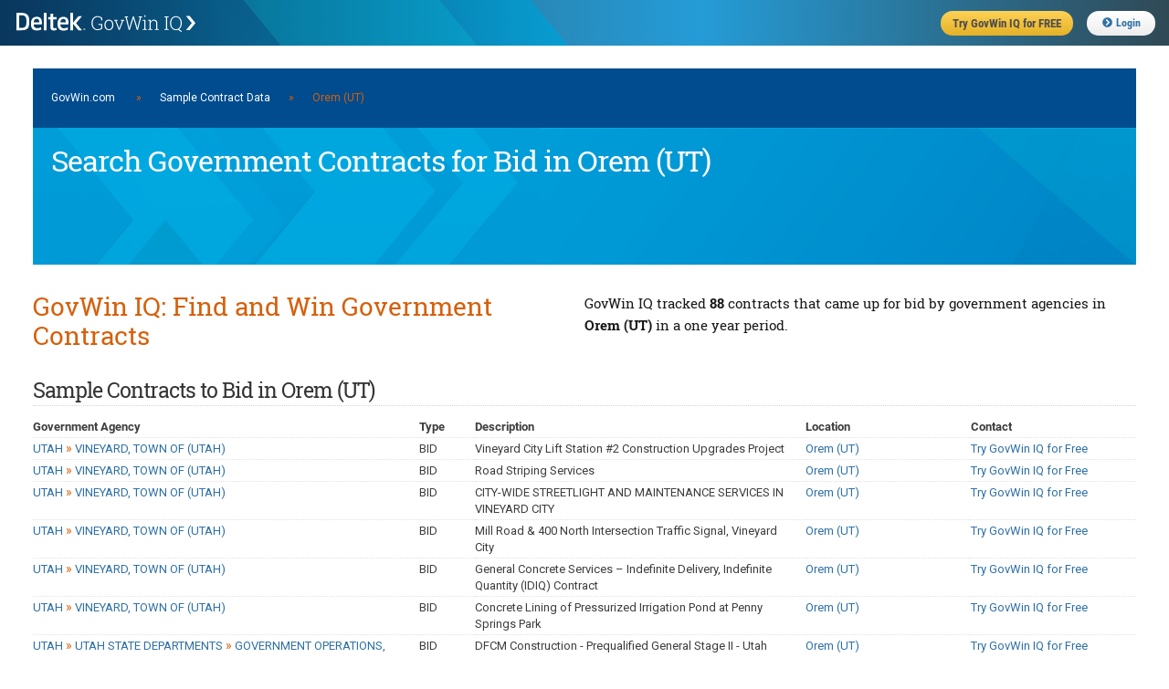

--- FILE ---
content_type: text/html;charset=UTF-8
request_url: https://iq.govwin.com/neo/public/pop/Orem%20%28UT%29
body_size: 39233
content:



<!DOCTYPE html>
<html lang="en">
<head>

	<script type="text/javascript" src="/neo/assets/manifests/application-jquery-3.5.0-78ed2e2d4de647c9a206aff127b54736.js" ></script>
	

	<link rel="stylesheet" href="/neo/assets/manifests/application-e808520572efd90393475ff24c670c72.css" />
	<link rel="stylesheet" href="/neo/assets/manifests/neo-seo-manifest-736a00fc8297b8f281616db0f9a38470.css" />

	
		<link rel="stylesheet" href="/neo/assets/manifests/neo-mobile-manifest-f9ff9965b6d92722fc87f729c9389d45.css" />
	

	<meta charset="utf-8">
	
		<meta name="description" content="
	Search 88 U.S. and Canadian government contracts for bid in Orem (UT) that GovWin IQ is tracking.
">
	

	

	<script disposition="head">
			// TODO: Let's formalize this and pull in the rest of it gracefully - and not by declaring one-by-one
			// This is intended just as a quick fix.
			// There is something similar in CATO's default layout as well.

			var grailsApplication = {};
			grailsApplication.config = {};
			grailsApplication.config.govwin = {}
			grailsApplication.config.govwin.iq = {}

			grailsApplication.config.grails = {}
			grailsApplication.config.grails.app = {}


			grailsApplication.config.govwin.url = 'govwin.com';

			grailsApplication.config.govwin.iq.url = 'iq.govwin.com';
			grailsApplication.config.grails.app.context = '/neo';
			isRequireHttps = 'true';

			grailsApplication.config.govwin.iq.urlTemplate = new govwin.util.urlTemplate(grailsApplication.config.govwin.iq.url, grailsApplication.config.grails.app.context, null);
    </script>

    <script>
        var getLegacyMegaMenu = false; // have to turn off the ajax request for the old mega menu, not enough time to break out the resources right now
    </script>
    <link rel="shortcut icon" href="/neo/assets/govwin-a3df567ea007e8c1fe8fec696bed889a.ico" type="image/x-icon" />
    <title>Search Government  Contracts for Bid in Orem (UT) | GovWin IQ</title>

    <meta name="viewport" content="width=device-width, initial-scale=1">

</head>
<body class="showTagRsp seoPubContent">
<!-- PUBLIC HEADER -->
<header class="fixed public">
	<form>
		<ul>
			<li class="gwLogo"><a href="https://iq.govwin.com/neo/home">Deltek GovWin IQ</a></li>
			<li class="tryGovwin"><a href="https://info.deltek.com/Try-GovWin-IQ?sourceid=49&utm_source=govwin-com&utm_medium=website&utm_campaign=GW-Home-Login&partnerref=website_govwin-com_GW-Home-Login"><span>Try GovWin IQ for FREE</span></a></li>
			<li class="login"><a id="loginURL" href="/cas/login"><i class="fas fa-chevron-circle-right"></i>Login</a></li>
			<li class="mobileHbgr">
				<nav class="hbgrContainer">
					<div class="bar1"></div>
					<div class="bar2"></div>
					<div class="bar3"></div>
				</nav>
			</li>
		</ul>
	</form>
</header>
<div id="mobileMegaMenu" class="mobileMenu" style="display: none;">
	<div class="menuTabs">
		<div class="one">
			<ul>
				<li id="menuSolutions" class="active"><a href="#">Solutions</a></li>
				<li id="menuForGovt"><a href="#">For Govt</a></li>
				<li id="menuResearchDocs"><a href="#">Research</a></li>
				<li id="menuEvents"><a href="#">Events</a></li>
			</ul>
		</div>
		<div class="two">
			<div id="menuSolutions-links">
				<label>Solutions</label>
				<ul class="navGrid">
					<li><a href="https://www.deltek.com/en/government-contracting/govwin/federal">U.S. Federal Market</a></li>
					<li><a href="https://www.deltek.com/en/government-contracting/govwin/state-local">U.S. SLED Market</a></li>
					<li><a href="https://www.deltek.com/en/government-contracting/govwin/resources">Canadian Market</a></li>
					<li><a href="https://www.deltek.com/en/government-contracting/govwin#4cac3b11-7370-4ab8-8c08-23f645ba79fb">Subscriptions</a></li>
				</ul>
			</div>
			<div id="menuForGovt-links" style="display:none;">
				<label>For Government</label>
				<ul class="navGrid">
					<li><a href="/neo/governmentCommunity">Join the Govt Community</a></li>
				</ul>
			</div>
			<div id="menuResearchDocs-links" style="display:none;">
				<label>Research &amp; Reports</label>
				<ul class="navGrid">
					<!--li><a href="/neo/transition">Administration Transition Resource Center</a></li-->
					<li><a href="/neo/coronavirus">Coronavirus Resource Center</a></li>
					<li><a href="/neo/marketAnalysis/index?researchMarket=PFMAP">Federal Market Analysis Research</a></li>
					<li><a href="/neo/marketAnalysis/index?researchMarket=PSMAP">SLED Market Analysis Research</a></li>
					<li><a href="/neo/marketAnalysis/index?researchMarket=PCMAP">Canada Market Analysis Research</a></li>
					<li><a href="/neo/search/publicQuery?searchType=document&docType=Contracts+%26+Task+Orders&initialSort=docPubDt">Contracts &amp; Task Orders</a></li>
					<li><a href="/neo/search/publicQuery?searchType=document&docType=Comparative+Rate+Analysis&initialSort=docPubDt">Labor Rate Analysis</a></li>
					<li><a href="https://www.deltek.com/en/blog/government-contracting">B2G Advisor Blog</a></li>
					<li><a href="https://www.deltek.com/en/products/business-development/govwin/resources">Resources</a></li>
				</ul>
			</div>
			<div id="menuEvents-links" style="display:none;">
				<label>Events</label>
				<ul class="navGrid">
					<li><a href="https://www.deltek.com/en/about/events/webinars">Webinars</a></li>
					<li><a href="https://www.deltek.com/en/about/events">Events</a></li>
				</ul>
			</div>
		</div>
	</div>
</div>



<!-- Content -->
<main style="margin-top:40px;">
<div class="container" style="width:96%">
    <div class="full columns">
        <div class='headerNavBar'><a href="https://iq.govwin.com/cas/login">GovWin.com</a> <span style="padding-left:20px; padding-right:20px;">»</span><a href="/neo/public/index">Sample Contract Data</a><span style="padding-left:20px; padding-right:20px;">»</span>Orem (UT)</div>
        <div class="heroPageTitle">
            <h1 class="heroTitle">Search Government  Contracts for Bid in Orem (UT)</h1>
        </div>
    </div>
    <div class="full columns">
        <div class="splitContainer splitHalf clearfix" style="margin-bottom: 20px;">
            <div class="splitOne sectionTitle">
                <h2>GovWin IQ: Find and Win Government Contracts</h2>

            </div>
            <div class="splitTwo">
                <h3>
	GovWin IQ tracked <span class="fontBold">88 </span>contracts that came up for bid by government agencies in <span class="fontBold">Orem (UT)</span> in a one year period.
</h3>
            </div>
        </div>

    </div>
    <div class="full columns">
		<div class='sectionSubTitle'><h3>Sample  Contracts to Bid in Orem (UT)</h3></div>


        


<table class="formTable custom">
    <colgroup>
        <col style="width:35%">
        <col style="width:5%">
        <col style="width:30%">
        <col style="width:15%">
        <col style="width:15%">
    </colgroup>
    <thead>
    <tr>
        <th>Government Agency</th>
        <th>Type</th>
        <th>Description</th>
        <th>Location</th>
        <th>Contact</th>
    </tr>
    </thead>
    <tbody>
    
        <tr>
            <td><a href="/neo/public/gov/UTAH%5EVINEYARD%2C%20TOWN%20OF%20%28UTAH%29">UTAH <span class='bcrumbSep'>&#187;</span> VINEYARD, TOWN OF (UTAH)</a></td>
            <td>BID</td>
            <td>Vineyard City Lift Station #2 Construction Upgrades Project</td>
            <td><a href="/neo/public/pop/Orem%20%28UT%29">Orem (UT)</a></td>
            <td><a href=https://info.deltek.com/Try-GovWin-IQ?sourceid=49&utm_source=govwin-com&utm_medium=website&utm_campaign=GW-Home-Login&partnerref=website_govwin-com_GW-Home-Login class='linkContact'>Try GovWin IQ for Free</a></td>
        </tr>
    
        <tr>
            <td><a href="/neo/public/gov/UTAH%5EVINEYARD%2C%20TOWN%20OF%20%28UTAH%29">UTAH <span class='bcrumbSep'>&#187;</span> VINEYARD, TOWN OF (UTAH)</a></td>
            <td>BID</td>
            <td>Road Striping Services</td>
            <td><a href="/neo/public/pop/Orem%20%28UT%29">Orem (UT)</a></td>
            <td><a href=https://info.deltek.com/Try-GovWin-IQ?sourceid=49&utm_source=govwin-com&utm_medium=website&utm_campaign=GW-Home-Login&partnerref=website_govwin-com_GW-Home-Login class='linkContact'>Try GovWin IQ for Free</a></td>
        </tr>
    
        <tr>
            <td><a href="/neo/public/gov/UTAH%5EVINEYARD%2C%20TOWN%20OF%20%28UTAH%29">UTAH <span class='bcrumbSep'>&#187;</span> VINEYARD, TOWN OF (UTAH)</a></td>
            <td>BID</td>
            <td>CITY-WIDE STREETLIGHT AND MAINTENANCE SERVICES IN VINEYARD CITY</td>
            <td><a href="/neo/public/pop/Orem%20%28UT%29">Orem (UT)</a></td>
            <td><a href=https://info.deltek.com/Try-GovWin-IQ?sourceid=49&utm_source=govwin-com&utm_medium=website&utm_campaign=GW-Home-Login&partnerref=website_govwin-com_GW-Home-Login class='linkContact'>Try GovWin IQ for Free</a></td>
        </tr>
    
        <tr>
            <td><a href="/neo/public/gov/UTAH%5EVINEYARD%2C%20TOWN%20OF%20%28UTAH%29">UTAH <span class='bcrumbSep'>&#187;</span> VINEYARD, TOWN OF (UTAH)</a></td>
            <td>BID</td>
            <td>Mill Road & 400 North Intersection Traffic Signal, Vineyard City</td>
            <td><a href="/neo/public/pop/Orem%20%28UT%29">Orem (UT)</a></td>
            <td><a href=https://info.deltek.com/Try-GovWin-IQ?sourceid=49&utm_source=govwin-com&utm_medium=website&utm_campaign=GW-Home-Login&partnerref=website_govwin-com_GW-Home-Login class='linkContact'>Try GovWin IQ for Free</a></td>
        </tr>
    
        <tr>
            <td><a href="/neo/public/gov/UTAH%5EVINEYARD%2C%20TOWN%20OF%20%28UTAH%29">UTAH <span class='bcrumbSep'>&#187;</span> VINEYARD, TOWN OF (UTAH)</a></td>
            <td>BID</td>
            <td>General Concrete Services – Indefinite Delivery, Indefinite Quantity (IDIQ) Contract</td>
            <td><a href="/neo/public/pop/Orem%20%28UT%29">Orem (UT)</a></td>
            <td><a href=https://info.deltek.com/Try-GovWin-IQ?sourceid=49&utm_source=govwin-com&utm_medium=website&utm_campaign=GW-Home-Login&partnerref=website_govwin-com_GW-Home-Login class='linkContact'>Try GovWin IQ for Free</a></td>
        </tr>
    
        <tr>
            <td><a href="/neo/public/gov/UTAH%5EVINEYARD%2C%20TOWN%20OF%20%28UTAH%29">UTAH <span class='bcrumbSep'>&#187;</span> VINEYARD, TOWN OF (UTAH)</a></td>
            <td>BID</td>
            <td>Concrete Lining of Pressurized Irrigation Pond at Penny Springs Park</td>
            <td><a href="/neo/public/pop/Orem%20%28UT%29">Orem (UT)</a></td>
            <td><a href=https://info.deltek.com/Try-GovWin-IQ?sourceid=49&utm_source=govwin-com&utm_medium=website&utm_campaign=GW-Home-Login&partnerref=website_govwin-com_GW-Home-Login class='linkContact'>Try GovWin IQ for Free</a></td>
        </tr>
    
        <tr>
            <td><a href="/neo/public/gov/UTAH%5EUTAH%20STATE%20DEPARTMENTS%5EGOVERNMENT%20OPERATIONS%2C%20DEPARTMENT%20OF">UTAH <span class='bcrumbSep'>&#187;</span> UTAH STATE DEPARTMENTS <span class='bcrumbSep'>&#187;</span> GOVERNMENT OPERATIONS, DEPARTMENT OF</a></td>
            <td>BID</td>
            <td>DFCM Construction - Prequalified General Stage II - Utah Valley University- UVU Losee Center AHU & VAV Upgrades- Project #24132790</td>
            <td><a href="/neo/public/pop/Orem%20%28UT%29">Orem (UT)</a></td>
            <td><a href=https://info.deltek.com/Try-GovWin-IQ?sourceid=49&utm_source=govwin-com&utm_medium=website&utm_campaign=GW-Home-Login&partnerref=website_govwin-com_GW-Home-Login class='linkContact'>Try GovWin IQ for Free</a></td>
        </tr>
    
        <tr>
            <td><a href="/neo/public/gov/UTAH%5EVINEYARD%2C%20TOWN%20OF%20%28UTAH%29">UTAH <span class='bcrumbSep'>&#187;</span> VINEYARD, TOWN OF (UTAH)</a></td>
            <td>BID</td>
            <td>Construct Slide Hill at Grove Park</td>
            <td><a href="/neo/public/pop/Orem%20%28UT%29">Orem (UT)</a></td>
            <td><a href=https://info.deltek.com/Try-GovWin-IQ?sourceid=49&utm_source=govwin-com&utm_medium=website&utm_campaign=GW-Home-Login&partnerref=website_govwin-com_GW-Home-Login class='linkContact'>Try GovWin IQ for Free</a></td>
        </tr>
    
        <tr>
            <td><a href="/neo/public/gov/UTAH%5EVINEYARD%2C%20TOWN%20OF%20%28UTAH%29">UTAH <span class='bcrumbSep'>&#187;</span> VINEYARD, TOWN OF (UTAH)</a></td>
            <td>BID</td>
            <td>Vineyard City Independent Financial Audit & Internal Controls Review</td>
            <td><a href="/neo/public/pop/Orem%20%28UT%29">Orem (UT)</a></td>
            <td><a href=https://info.deltek.com/Try-GovWin-IQ?sourceid=49&utm_source=govwin-com&utm_medium=website&utm_campaign=GW-Home-Login&partnerref=website_govwin-com_GW-Home-Login class='linkContact'>Try GovWin IQ for Free</a></td>
        </tr>
    
        <tr>
            <td><a href="/neo/public/gov/UTAH%5EOREM%2C%20CITY%20OF%20%28UTAH%29">UTAH <span class='bcrumbSep'>&#187;</span> OREM, CITY OF (UTAH)</a></td>
            <td>BID</td>
            <td>2026 PUBLIC SAFETY RESTROOM REMODEL</td>
            <td><a href="/neo/public/pop/Orem%20%28UT%29">Orem (UT)</a></td>
            <td><a href=https://info.deltek.com/Try-GovWin-IQ?sourceid=49&utm_source=govwin-com&utm_medium=website&utm_campaign=GW-Home-Login&partnerref=website_govwin-com_GW-Home-Login class='linkContact'>Try GovWin IQ for Free</a></td>
        </tr>
    
        <tr>
            <td><a href="/neo/public/gov/UTAH%5ECENTRAL%20UTAH%20WATER%20CONSERVANCY%20DISTRICT">UTAH <span class='bcrumbSep'>&#187;</span> CENTRAL UTAH WATER CONSERVANCY DISTRICT</a></td>
            <td>BID</td>
            <td>THE OLMSTED EQUALIZATION RESERVOIR SOLIDS MANAGEMENT PROJECT</td>
            <td><a href="/neo/public/pop/Heber%20City%20%28UT%29">Heber City (UT)</a></td>
            <td><a href=https://info.deltek.com/Try-GovWin-IQ?sourceid=49&utm_source=govwin-com&utm_medium=website&utm_campaign=GW-Home-Login&partnerref=website_govwin-com_GW-Home-Login class='linkContact'>Try GovWin IQ for Free</a></td>
        </tr>
    
        <tr>
            <td><a href="/neo/public/gov/UTAH%5EALPINE%20SCH%20DIST">UTAH <span class='bcrumbSep'>&#187;</span> ALPINE SCH DIST</a></td>
            <td>BID</td>
            <td>Alpine School District Nutrition Equipment</td>
            <td><a href="/neo/public/pop/American%20Fork%20%28UT%29">American Fork (UT)</a></td>
            <td><a href=https://info.deltek.com/Try-GovWin-IQ?sourceid=49&utm_source=govwin-com&utm_medium=website&utm_campaign=GW-Home-Login&partnerref=website_govwin-com_GW-Home-Login class='linkContact'>Try GovWin IQ for Free</a></td>
        </tr>
    
        <tr>
            <td><a href="/neo/public/gov/UTAH%5EUTAH%20VALLEY%20UNIVERSITY">UTAH <span class='bcrumbSep'>&#187;</span> UTAH VALLEY UNIVERSITY</a></td>
            <td>BID</td>
            <td>Student Success Management System</td>
            <td><a href="/neo/public/pop/Orem%20%28UT%29">Orem (UT)</a></td>
            <td><a href=https://info.deltek.com/Try-GovWin-IQ?sourceid=49&utm_source=govwin-com&utm_medium=website&utm_campaign=GW-Home-Login&partnerref=website_govwin-com_GW-Home-Login class='linkContact'>Try GovWin IQ for Free</a></td>
        </tr>
    
        <tr>
            <td><a href="/neo/public/gov/UTAH%5EUTAH%20VALLEY%20UNIVERSITY">UTAH <span class='bcrumbSep'>&#187;</span> UTAH VALLEY UNIVERSITY</a></td>
            <td>BID</td>
            <td>Notice of Intent - Bod Pod and Q-NRG Max Performance System</td>
            <td><a href="/neo/public/pop/Orem%20%28UT%29">Orem (UT)</a></td>
            <td><a href=https://info.deltek.com/Try-GovWin-IQ?sourceid=49&utm_source=govwin-com&utm_medium=website&utm_campaign=GW-Home-Login&partnerref=website_govwin-com_GW-Home-Login class='linkContact'>Try GovWin IQ for Free</a></td>
        </tr>
    
        <tr>
            <td><a href="/neo/public/gov/UTAH%5EUTAH%20VALLEY%20UNIVERSITY">UTAH <span class='bcrumbSep'>&#187;</span> UTAH VALLEY UNIVERSITY</a></td>
            <td>BID</td>
            <td>Notice of Intent - UK-based Architecture and Design Services</td>
            <td><a href="/neo/public/pop/Orem%20%28UT%29">Orem (UT)</a></td>
            <td><a href=https://info.deltek.com/Try-GovWin-IQ?sourceid=49&utm_source=govwin-com&utm_medium=website&utm_campaign=GW-Home-Login&partnerref=website_govwin-com_GW-Home-Login class='linkContact'>Try GovWin IQ for Free</a></td>
        </tr>
    
        <tr>
            <td><a href="/neo/public/gov/UTAH%5ECENTRAL%20UTAH%20WATER%20CONSERVANCY%20DISTRICT">UTAH <span class='bcrumbSep'>&#187;</span> CENTRAL UTAH WATER CONSERVANCY DISTRICT</a></td>
            <td>BID</td>
            <td>OLMSTED EQUALIZATION RESERVOIR SOLIDS MANAGEMENT PROJECT</td>
            <td><a href="/neo/public/pop/Orem%20%28UT%29">Orem (UT)</a></td>
            <td><a href=https://info.deltek.com/Try-GovWin-IQ?sourceid=49&utm_source=govwin-com&utm_medium=website&utm_campaign=GW-Home-Login&partnerref=website_govwin-com_GW-Home-Login class='linkContact'>Try GovWin IQ for Free</a></td>
        </tr>
    
        <tr>
            <td><a href="/neo/public/gov/UTAH%5EUTAH%20VALLEY%20UNIVERSITY">UTAH <span class='bcrumbSep'>&#187;</span> UTAH VALLEY UNIVERSITY</a></td>
            <td>BID</td>
            <td>Notice of Intent - Boston Dynamics Spot Robot</td>
            <td><a href="/neo/public/pop/Orem%20%28UT%29">Orem (UT)</a></td>
            <td><a href=https://info.deltek.com/Try-GovWin-IQ?sourceid=49&utm_source=govwin-com&utm_medium=website&utm_campaign=GW-Home-Login&partnerref=website_govwin-com_GW-Home-Login class='linkContact'>Try GovWin IQ for Free</a></td>
        </tr>
    
        <tr>
            <td><a href="/neo/public/gov/UTAH%5EUTAH%20VALLEY%20UNIVERSITY">UTAH <span class='bcrumbSep'>&#187;</span> UTAH VALLEY UNIVERSITY</a></td>
            <td>BID</td>
            <td>Notice of Intent - LaVision Imaging Equipment and Software</td>
            <td><a href="/neo/public/pop/Orem%20%28UT%29">Orem (UT)</a></td>
            <td><a href=https://info.deltek.com/Try-GovWin-IQ?sourceid=49&utm_source=govwin-com&utm_medium=website&utm_campaign=GW-Home-Login&partnerref=website_govwin-com_GW-Home-Login class='linkContact'>Try GovWin IQ for Free</a></td>
        </tr>
    
        <tr>
            <td><a href="/neo/public/gov/UTAH%5EUTAH%20VALLEY%20UNIVERSITY">UTAH <span class='bcrumbSep'>&#187;</span> UTAH VALLEY UNIVERSITY</a></td>
            <td>BID</td>
            <td>Notice of Intent - BMF microArch 3D Printer</td>
            <td><a href="/neo/public/pop/Orem%20%28UT%29">Orem (UT)</a></td>
            <td><a href=https://info.deltek.com/Try-GovWin-IQ?sourceid=49&utm_source=govwin-com&utm_medium=website&utm_campaign=GW-Home-Login&partnerref=website_govwin-com_GW-Home-Login class='linkContact'>Try GovWin IQ for Free</a></td>
        </tr>
    
        <tr>
            <td><a href="/neo/public/gov/UTAH%5EUTAH%20STATE%20DEPARTMENTS%5ETRANSPORTATION%2C%20DEPARTMENT%20OF">UTAH <span class='bcrumbSep'>&#187;</span> UTAH STATE DEPARTMENTS <span class='bcrumbSep'>&#187;</span> TRANSPORTATION, DEPARTMENT OF</a></td>
            <td>BID</td>
            <td>Sign Posts, Sign Bases, & Mounting Hardware</td>
            <td><a href="/neo/public/pop/Carbon%20County%20%28UT%29">Carbon County (UT)</a></td>
            <td><a href=https://info.deltek.com/Try-GovWin-IQ?sourceid=49&utm_source=govwin-com&utm_medium=website&utm_campaign=GW-Home-Login&partnerref=website_govwin-com_GW-Home-Login class='linkContact'>Try GovWin IQ for Free</a></td>
        </tr>
    
        <tr>
            <td><a href="/neo/public/gov/UTAH%5ECENTRAL%20UTAH%20WATER%20CONSERVANCY%20DISTRICT">UTAH <span class='bcrumbSep'>&#187;</span> CENTRAL UTAH WATER CONSERVANCY DISTRICT</a></td>
            <td>BID</td>
            <td>Deer Creek Sonde Pontoon Profiler</td>
            <td><a href="/neo/public/pop/Orem%20%28UT%29">Orem (UT)</a></td>
            <td><a href=https://info.deltek.com/Try-GovWin-IQ?sourceid=49&utm_source=govwin-com&utm_medium=website&utm_campaign=GW-Home-Login&partnerref=website_govwin-com_GW-Home-Login class='linkContact'>Try GovWin IQ for Free</a></td>
        </tr>
    
        <tr>
            <td><a href="/neo/public/gov/UTAH%5EUTAH%20VALLEY%20UNIVERSITY">UTAH <span class='bcrumbSep'>&#187;</span> UTAH VALLEY UNIVERSITY</a></td>
            <td>BID</td>
            <td>Padding for Athletic Venues for new regs</td>
            <td><a href="/neo/public/pop/Orem%20%28UT%29">Orem (UT)</a></td>
            <td><a href=https://info.deltek.com/Try-GovWin-IQ?sourceid=49&utm_source=govwin-com&utm_medium=website&utm_campaign=GW-Home-Login&partnerref=website_govwin-com_GW-Home-Login class='linkContact'>Try GovWin IQ for Free</a></td>
        </tr>
    
        <tr>
            <td><a href="/neo/public/gov/UTAH%5EALPINE%20SCH%20DIST">UTAH <span class='bcrumbSep'>&#187;</span> ALPINE SCH DIST</a></td>
            <td>BID</td>
            <td>Architectural Services for an HVAC Upgrade Orchard Elementary School</td>
            <td><a href="/neo/public/pop/American%20Fork%20%28UT%29">American Fork (UT)</a></td>
            <td><a href=https://info.deltek.com/Try-GovWin-IQ?sourceid=49&utm_source=govwin-com&utm_medium=website&utm_campaign=GW-Home-Login&partnerref=website_govwin-com_GW-Home-Login class='linkContact'>Try GovWin IQ for Free</a></td>
        </tr>
    
        <tr>
            <td><a href="/neo/public/gov/UTAH%5EUTAH%20VALLEY%20UNIVERSITY">UTAH <span class='bcrumbSep'>&#187;</span> UTAH VALLEY UNIVERSITY</a></td>
            <td>BID</td>
            <td>Student Medical Services</td>
            <td><a href="/neo/public/pop/Orem%20%28UT%29">Orem (UT)</a></td>
            <td><a href=https://info.deltek.com/Try-GovWin-IQ?sourceid=49&utm_source=govwin-com&utm_medium=website&utm_campaign=GW-Home-Login&partnerref=website_govwin-com_GW-Home-Login class='linkContact'>Try GovWin IQ for Free</a></td>
        </tr>
    
        <tr>
            <td><a href="/neo/public/gov/UTAH%5EUTAH%20VALLEY%20UNIVERSITY">UTAH <span class='bcrumbSep'>&#187;</span> UTAH VALLEY UNIVERSITY</a></td>
            <td>BID</td>
            <td>Specific & Aggregate Reinsurance for Medical & Pharmacy Programs</td>
            <td><a href="/neo/public/pop/Orem%20%28UT%29">Orem (UT)</a></td>
            <td><a href=https://info.deltek.com/Try-GovWin-IQ?sourceid=49&utm_source=govwin-com&utm_medium=website&utm_campaign=GW-Home-Login&partnerref=website_govwin-com_GW-Home-Login class='linkContact'>Try GovWin IQ for Free</a></td>
        </tr>
    
    </tbody>
</table>
    </div>

    
        <div class="full columns">
            <div class="sectionSubTitle"><h3>Contracts By Service/Industry</h3></div><table class='formTable threeColumn'>
  <colgroup>
    <col style='width:33%' />
    <col style='width:33%' />
    <col style='width:33%' />
  </colgroup>
  <tbody>
    <tr>
      <td>
        <a href='/neo/public/pop/Orem%20%28UT%29/Architecture%20and%20engineering%20services'>Architecture and engineering services</a>
      </td>
      <td>
        <a href='/neo/public/pop/Orem%20%28UT%29/Construction%20services'>Construction services</a>
      </td>
      <td>
        <a href='/neo/public/pop/Orem%20%28UT%29/Information%20technology%20products'>Information technology products</a>
      </td>
    </tr>
    <tr>
      <td>
        <a href='/neo/public/pop/Orem%20%28UT%29/Architecture%20services'>Architecture services</a>
      </td>
      <td>
        <a href='/neo/public/pop/Orem%20%28UT%29/Electronic%20products'>Electronic products</a>
      </td>
      <td>
        <a href='/neo/public/pop/Orem%20%28UT%29/Infrastructure%20construction%20services'>Infrastructure construction services</a>
      </td>
    </tr>
    <tr>
      <td>
        <a href='/neo/public/pop/Orem%20%28UT%29/Building%20and%20construction%20services'>Building and construction services</a>
      </td>
      <td>
        <a href='/neo/public/pop/Orem%20%28UT%29/Engineering%20services'>Engineering services</a>
      </td>
      <td>
        <a href='/neo/public/pop/Orem%20%28UT%29/Infrastructure%20services'>Infrastructure services</a>
      </td>
    </tr>
    <tr>
      <td>
        <a href='/neo/public/pop/Orem%20%28UT%29/Building%20construction%20services'>Building construction services</a>
      </td>
      <td>
        <a href='/neo/public/pop/Orem%20%28UT%29/Environmental%20services'>Environmental services</a>
      </td>
      <td>
        <a href='/neo/public/pop/Orem%20%28UT%29/Laboratory%20equipment'>Laboratory equipment</a>
      </td>
    </tr>
    <tr>
      <td>
        <a href='/neo/public/pop/Orem%20%28UT%29/Building%20design%20services'>Building design services</a>
      </td>
      <td>
        <a href='/neo/public/pop/Orem%20%28UT%29/General%20building%20services'>General building services</a>
      </td>
      <td>
        <a href='/neo/public/pop/Orem%20%28UT%29/Laboratory%20products'>Laboratory products</a>
      </td>
    </tr>
    <tr>
      <td>
        <a href='/neo/public/pop/Orem%20%28UT%29/Civil%20engineering%20services'>Civil engineering services</a>
      </td>
      <td>
        <a href='/neo/public/pop/Orem%20%28UT%29/Healthcare%20services'>Healthcare services</a>
      </td>
      <td>
        <a href='/neo/public/pop/Orem%20%28UT%29/Professional%20services'>Professional services</a>
      </td>
    </tr>
  </tbody>
</table>
        </div>
    

    <div class="full columns">
        <div>
			<div class='sectionSubTitle'><h3>Learn More About GovWin IQ for Orem (UT) Service Providers</h3></div>
            <p>GovWin IQ from Deltek is the industry-leading platform providing the most comprehensive market intelligence for U.S. federal, state, local and Canadian governments. GovWin IQ is uniquely built, backed and continuously updated by award-winning industry experts who receive first-hand intelligence from government decision-makers. With this intelligence, GovWin IQ enables companies to identify early stage opportunities, plan strategically, build relationships and navigate the competitive landscape. See why thousands of companies rely on GovWin IQ to get ahead of the competition and win more business in the public sector. <a href="https://deltek.com/GovWin">Deltek.com/GovWin</a></p>
            <p>To learn more about GovWin IQ's solutions for <span class="fontBold"></span> vendors, <a href="https://www.deltek.com/en/government-contracting/govwin">click here</a>.</p>
        </div>

        <div  class="adButler" >
            <script type="text/javascript" src="/neo/assets/manifests/adbutler-manifest-a562e4ff68713003837fed94d3591f6e.js" ></script>
<script type="text/javascript">
	var AdButler = AdButler || {}; AdButler.ads = AdButler.ads || [];
	var abkw = window.abkw || '';

	if (true) {
		var plc378228 = window.plc378228 || 0;
		document.write('<' + 'div id="placement_378228_' + plc378228 + '"></' + 'div>');
		AdButler.ads.push({
			handler: function (opt) {
				AdButler.register(175081, 378228, [700, 87], 'placement_378228_' + opt.place, opt);
			},
			opt: {place: plc378228++, keywords: abkw, domain: 'servedbyadbutler.com', click: 'CLICK_MACRO_PLACEHOLDER'}
		});
	}

	if (false) {
		if (false) {	// Square Ad
			var plc353025 = window.plc353025 || 0;
			document.write('<'+'div id="placement_353025_'+plc353025+'"></'+'div>');
			AdButler.ads.push({handler: function(opt){ AdButler.register(175081, 353025, [220,220], 'placement_353025_'+opt.place, opt); }, opt: { place: plc353025++, keywords: abkw, domain: 'servedbyadbutler.com', click:'CLICK_MACRO_PLACEHOLDER' }});
		} else {	// Banner Ad
			var plc353024 = window.plc353024 || 0;
			document.write('<'+'div id="placement_353024_'+plc353024+'"></'+'div>');
			AdButler.ads.push({handler: function(opt){ AdButler.register(175081, 353024, [700,87], 'placement_353024_'+opt.place, opt); }, opt: { place: plc353024++, keywords: abkw, domain: 'servedbyadbutler.com', click:'CLICK_MACRO_PLACEHOLDER' }});
		}
	}
	else if (false) {
		var plc353023 = window.plc353023 || 0;
		document.write('<'+'div id="placement_353023_'+plc353023+'"></'+'div>');
		AdButler.ads.push({handler: function(opt){ AdButler.register(175081, 353023, [585,85], 'placement_353023_'+opt.place, opt); }, opt: { place: plc353023++, keywords: abkw, domain: 'servedbyadbutler.com', click:'CLICK_MACRO_PLACEHOLDER' }});
	}
</script>




        </div>

    </div>

</div>
</main>




	
	<!-- BIG PUBLIC FOOTER -->
	<footer class="public">
		<ul>
			<li class="colHead software"><h5>Government Contracting Solutions</h5></li>
			<li class="colHead resources"><h5>Resources</h5></li>
			<li class="colHead learn"><h5>Learn</h5></li>
			<li class="colHead contact"><h5>Stay Connected</h5></li>
			<li>
				<ul>
					<li><a href="https://www.deltek.com/en/government-contracting/govwin" target="_blank">GovWin Market Intelligence</a></li>
					<li><a href="https://www.deltek.com/en/government-contracting/costpoint" target="_blank">Costpoint ERP For Government Contractors</a></li>
					<li><a href="https://www.deltek.com/en/government-contracting/propricer" target="_blank">ProPricer Proposal Pricing Software</a></li>
					<li><a href="https://www.deltek.com/en/government-contracting/costpoint/resource-management" target="_blank">Replicon Resource Management</a></li>
					<li><a href="https://www.deltek.com/en/time-tracking/replicon" target="_blank">Replicon Time Tracking</a></li>
					<li><a href="https://www.deltek.com/en/manufacturing/qms" target="_blank">TIP Technologies Integrated QMS</a></li>
					<li><a href="https://www.deltek.com/en/project-and-portfolio-management" target="_blank">Project Portfolio Management Software</a></li>
				</ul>
			</li>
			<li>
				<ul>
					<li><a href="https://www.deltek.com/en/government-contracting/govcon-university" target="_blank">GovCon University</a></li>
					<li><a href="https://www.deltek.com/en/government-contracting/guide/federal-contracting" target="_blank">Federal Contracting</a></li>
					<li><a href="https://www.deltek.com/en/government-contracting/guide/state-local-contracting" target="_blank">State &amp; Local Contracting</a></li>
					<li><a href="https://www.deltek.com/en/government-contracting/guide/small-business-government-contracts" target="_blank">Small Business Contracting</a></li>
					<li><a href="https://www.deltek.com/en/government-contracting/guide/canadian-government-contracts" target="_blank">Canadian Government Contracting</a></li>
					<li><a href="https://www.deltek.com/en/government-contracting/top-federal-opportunities" target="_blank">Top Federal Opportunities</a></li>
					<li><a href="https://www.deltek.com/en/government-contracting/clarity" target="_blank">Clarity Government Contracting Industry Study</a></li>
					<li><a href="https://www.deltek.com/en/innovation/dela-ai-govcon" target="_blank">Deltek Dela for Government Contractors</a></li>
				</ul>
			</li>
			<li>
				<ul>
					<li><a href="https://www.deltek.com/en/government-contracting/guide" target="_blank">Guide to Government Contracting</a></li>
					<li><a href="https://www.deltek.com/en/government-contracting/project-lifecycle" target="_blank">Government Contracting Project Lifecycle</a></li>
					<li><a href="https://www.deltek.com/en/government-contracting/guide/find-government-contracts" target="_blank">Find Government Contracts</a></li>
					<li><a href="https://www.deltek.com/en/government-contracting/guide/win-government-contracts" target="_blank">Win Government Contracts</a></li>
					<li><a href="https://www.deltek.com/en/government-contracting/guide/government-contract-types" target="_blank">Types of Government Contracts</a></li>
					<li><a href="https://www.deltek.com/en/government-contracting/guide/compliance" target="_blank">Government Contracting Compliance</a></li>
					<li><a href="https://www.deltek.com/en/government-contracting/guide/teaming-agreements" target="_blank">The Basics of Teaming Agreements</a></li>
					<li><a href="https://www.deltek.com/en/government-contracting/guide/subcontracting" target="_blank">The Basics of Subcontracting</a></li>
				</ul>
			</li>
			<li>
				<ul>
					<li><a href="tel:8004562009">US: 800.456.2009</a></li>
					<li><a href="https://www.deltek.com/en/about/contact-us" target="_blank">Contact Us</a></li>
					<li><a href="https://info.deltek.com/deltek-opt-in" target="_blank">Stay Informed</a></li>
				</ul>
			</li>
		</ul>
		<div class="subFooter">
			<ul>
				<li><a href="https://www.deltek.com/en/government-contracting/govwin" target="_blank">About GovWin</a></li>
				<li><a href="https://www.deltek.com/en/deltek-contracts/is-user-privacy-policy" target="_blank">Privacy Policy</a></li>
				<li><a href="https://www.deltek.com/en/deltek-contracts/subscription-services-terms" target="_blank">Terms of Use</a></li>
				<li><a href="https://www.deltek.com/en/legal/cookie-policy" target="_blank">Cookie Policy</a></li>
				<li><a href="https://www.deltek.com/en/about/contact-us" target="_blank">Contact Us</a></li>
				<li class="social linkedin"><a href="https://www.linkedin.com/company/deltek/" title="Visit us on LinkedIn" target="_blank"><svg class="svg-inline--fa fa-linkedin fa-w-14" aria-hidden="true" focusable="false" data-prefix="fab" data-icon="linkedin" role="img" xmlns="http://www.w3.org/2000/svg" viewBox="0 0 448 512" data-fa-i2svg=""><path fill="currentColor" d="M416 32H31.9C14.3 32 0 46.5 0 64.3v383.4C0 465.5 14.3 480 31.9 480H416c17.6 0 32-14.5 32-32.3V64.3c0-17.8-14.4-32.3-32-32.3zM135.4 416H69V202.2h66.5V416zm-33.2-243c-21.3 0-38.5-17.3-38.5-38.5S80.9 96 102.2 96c21.2 0 38.5 17.3 38.5 38.5 0 21.3-17.2 38.5-38.5 38.5zm282.1 243h-66.4V312c0-24.8-.5-56.7-34.5-56.7-34.6 0-39.9 27-39.9 54.9V416h-66.4V202.2h63.7v29.2h.9c8.9-16.8 30.6-34.5 62.9-34.5 67.2 0 79.7 44.3 79.7 101.9V416z"></path></svg><!-- <i class="fab fa-linkedin"></i> Font Awesome fontawesome.com --></a></li>
				<li class="social youtube"><a href="https://www.youtube.com/user/deltekinc" title="Visit us on YouTube" target="_blank"><svg class="svg-inline--fa fa-youtube fa-w-18" aria-hidden="true" focusable="false" data-prefix="fab" data-icon="youtube" role="img" xmlns="http://www.w3.org/2000/svg" viewBox="0 0 576 512" data-fa-i2svg=""><path fill="currentColor" d="M549.655 124.083c-6.281-23.65-24.787-42.276-48.284-48.597C458.781 64 288 64 288 64S117.22 64 74.629 75.486c-23.497 6.322-42.003 24.947-48.284 48.597-11.412 42.867-11.412 132.305-11.412 132.305s0 89.438 11.412 132.305c6.281 23.65 24.787 41.5 48.284 47.821C117.22 448 288 448 288 448s170.78 0 213.371-11.486c23.497-6.321 42.003-24.171 48.284-47.821 11.412-42.867 11.412-132.305 11.412-132.305s0-89.438-11.412-132.305zm-317.51 213.508V175.185l142.739 81.205-142.739 81.201z"></path></svg><!-- <i class="fab fa-youtube"></i> Font Awesome fontawesome.com --></a></li>
				<li class="social instagram"><a href="https://www.instagram.com/deltekinc/" title="Visit us on Instagram" target="_blank"><svg class="svg-inline--fa fa-instagram fa-w-14" aria-hidden="true" focusable="false" data-prefix="fab" data-icon="instagram" role="img" xmlns="http://www.w3.org/2000/svg" viewBox="0 0 448 512" data-fa-i2svg=""><path fill="currentColor" d="M224.1 141c-63.6 0-114.9 51.3-114.9 114.9s51.3 114.9 114.9 114.9S339 319.5 339 255.9 287.7 141 224.1 141zm0 189.6c-41.1 0-74.7-33.5-74.7-74.7s33.5-74.7 74.7-74.7 74.7 33.5 74.7 74.7-33.6 74.7-74.7 74.7zm146.4-194.3c0 14.9-12 26.8-26.8 26.8-14.9 0-26.8-12-26.8-26.8s12-26.8 26.8-26.8 26.8 12 26.8 26.8zm76.1 27.2c-1.7-35.9-9.9-67.7-36.2-93.9-26.2-26.2-58-34.4-93.9-36.2-37-2.1-147.9-2.1-184.9 0-35.8 1.7-67.6 9.9-93.9 36.1s-34.4 58-36.2 93.9c-2.1 37-2.1 147.9 0 184.9 1.7 35.9 9.9 67.7 36.2 93.9s58 34.4 93.9 36.2c37 2.1 147.9 2.1 184.9 0 35.9-1.7 67.7-9.9 93.9-36.2 26.2-26.2 34.4-58 36.2-93.9 2.1-37 2.1-147.8 0-184.8zM398.8 388c-7.8 19.6-22.9 34.7-42.6 42.6-29.5 11.7-99.5 9-132.1 9s-102.7 2.6-132.1-9c-19.6-7.8-34.7-22.9-42.6-42.6-11.7-29.5-9-99.5-9-132.1s-2.6-102.7 9-132.1c7.8-19.6 22.9-34.7 42.6-42.6 29.5-11.7 99.5-9 132.1-9s102.7-2.6 132.1 9c19.6 7.8 34.7 22.9 42.6 42.6 11.7 29.5 9 99.5 9 132.1s2.7 102.7-9 132.1z"></path></svg><!-- <i class="fab fa-instagram"></i> Font Awesome fontawesome.com --></a></li>
				<li class="social facebook"><a href="https://www.facebook.com/deltekinc/" title="Visit us on Facebook" target="_blank"><svg class="svg-inline--fa fa-facebook fa-w-16" aria-hidden="true" focusable="false" data-prefix="fab" data-icon="facebook" role="img" xmlns="http://www.w3.org/2000/svg" viewBox="0 0 512 512" data-fa-i2svg=""><path fill="currentColor" d="M504 256C504 119 393 8 256 8S8 119 8 256c0 123.78 90.69 226.38 209.25 245V327.69h-63V256h63v-54.64c0-62.15 37-96.48 93.67-96.48 27.14 0 55.52 4.84 55.52 4.84v61h-31.28c-30.8 0-40.41 19.12-40.41 38.73V256h68.78l-11 71.69h-57.78V501C413.31 482.38 504 379.78 504 256z"></path></svg><!-- <i class="fab fa-facebook"></i> Font Awesome fontawesome.com --></a></li>
				<li class="social x"><a href="https://x.com/govwin" title="Visit us on X" target="_blank"><svg viewBox="0 0 300 271" preserveAspectRatio="xMidYMid meet" style="width: 18px;"><path d="m236 0h46l-101 115 118 156h-92.6l-72.5-94.8-83 94.8h-46l107-123-113-148h94.9l65.5 86.6zm-16.1 244h25.5l-165-218h-27.4z"></path></svg></a></li>
				<li class="copyright"><a href="https://www.deltek.com" target="_blank">© Deltek, Inc.</a></li>
			</ul>
		</div>
	</footer>





<div id="fauxColorboxContent"  style="display: none;">
	<div><p class="loading"><span></span><span>Loading IntelliSearch results...</span></p></div>
</div>


					<!-- US7379 - Start: Google Universal Analytics -->
					<script>
						(function(i,s,o,g,r,a,m){i['GoogleAnalyticsObject']=r;i[r]=i[r]||function(){
						(i[r].q=i[r].q||[]).push(arguments)},i[r].l=1*new Date();a=s.createElement(o),
						m=s.getElementsByTagName(o)[0];a.async=1;a.src=g;m.parentNode.insertBefore(a,m)
						})(window,document,'script','//www.google-analytics.com/analytics.js','ga');
      
						ga('create', 'UA-12936128-8','govwin.com');
						
				
						ga('set', 'title', 'Orem (UT)');

					
						ga(function(tracker) {
							var clientId = tracker.get('clientId');
							ga('set', 'dimension18', clientId);
						});

				
						ga('send', 'pageview');
					</script>
					<!-- US7379 - End: Google Universal Analytics -->
				
					 <!-- US11048 - Bizo Tracking -->
					<script type="text/javascript">
					 _bizo_data_partner_id = "5366";
					</script>
					<script type="text/javascript">
					 (function() {
					  var s = document.getElementsByTagName("script")[0];
					  var b = document.createElement("script");
					  b.type = "text/javascript";
					  b.async = true;
					  b.src = (window.location.protocol === "https:" ? "https://sjs" : "http://js") + ".bizographics.com/insight.min.js";
					  s.parentNode.insertBefore(b, s);
					 })();
					</script>
					<noscript>
					 <img height="1" width="1" alt="" style="display:none;" src="//www.bizographics.com/collect/?pid=5366&fmt=gif" />
					</noscript>
					<!-- End Bizo Tracking -->
	   	 		       




<script asset-defer="true" type="text/javascript" src="/neo/assets/manifests/application-defer-3.5.0-4dd7c7fbaed9f4fb9d64139de10b5db9.js"></script>
</body>
</html>

--- FILE ---
content_type: text/css;charset=UTF-8
request_url: https://iq.govwin.com/neo/assets/manifests/neo-seo-manifest-736a00fc8297b8f281616db0f9a38470.css
body_size: 1092
content:
.headerNavBar {margin-top:20px;margin-bottom:0px;padding:24px 0px 24px 20px;background: #004c8e;color:#D5600B;}.headerNavBar a {color: #ffffff;}.heroPageTitle {background: url("../placeholderPageTitleBack-b31acfec0270de53ddef86962e5d6045.png");height: 150px;margin: 0px 0px 30px 0px;padding: 0px;font-family:'Roboto Slab', "Georgia", "Times New Roman", Helvetica, Arial, sans-serif;}.heroPageTitle h1 {font-size: 32px;line-height: 42px;border-bottom: none;margin:0px 0px 0px 20px;padding-top:15px;color: #ffffff;}.sectionTitle h2 {font-size: 28px;line-height: 32px;border-bottom: none;}.sectionSubTitle h3 {font-size: 23px;color: var(--neo-color-gray80);line-height: 34px;margin-bottom: 12px;letter-spacing: -1px;border-bottom: 1px dotted #D2D2D2;font-family: "Roboto Slab", "Georgia", "Times New Roman", Helvetica, Arial, sans-serif;font-weight: normal;}.splitOne .splitPadRight {padding-right:10px;}.splitTwo .splitPadLeft {padding-left:10px;}.seoPubContent table.formTable.custom td {padding-right:8px;padding-top:2px;padding-bottom:2px;font-size:13px;line-height:18px;}.seoPubContent table.formTable.custom th {padding-right:8px;padding-top:2px;padding-bottom:2px;font-size:13px;line-height:18px;}.seoPubContent p {font-size:13px;}.seoPubContent p .fontBold{font-size:13px;}.seoPubContent .header.public .utilityLinks a.btnRequestDemo {display:inline-block;width: auto; height: 24px;font-family: Roboto, sans-serif;font-size: 13px;font-weight: normal;text-transform: uppercase;color: white;background-color: #20c0e0;border: 1px solid #20c0e0;border-radius: 3px;padding: 6px 5px 0px 5px;margin-top: 5px;margin-bottom: 0px;text-align: center;text-decoration:none;}.seoPubContent .header.public .utilityLinks a.btnRequestDemo:hover {background-color: #0063a3;border: 1px solid #0063a3;cursor: pointer;}div.adButler {text-align:center;}div.adButler img {width: 100%;max-width: 700px;height: auto;margin: auto;}div._pendo-launcher-badge_ {display:none !important;}div.full.columns {margin-top:20px;}@media only screen and (max-width: 600px) {.heroPageTitle h1 {font-size: 24px;line-height: 32px;margin-bottom: 10px !important;}.sectionTitle h2 {font-size: 18px;line-height: 24px;margin-bottom: 10px !important;}.splitContainer.splitHalf .splitOne {width:100%;}.splitContainer.splitHalf .splitTwo {width:100%;float:none;}.seoPubContent nav.megaMenuContainer {display:block;}.seoPubContent nav.hbgrContainer {display: none;}.seoPubContent .mobileMenu {display:none;}.seoPubContent .footerContainer .socialMedia {display:none;}}